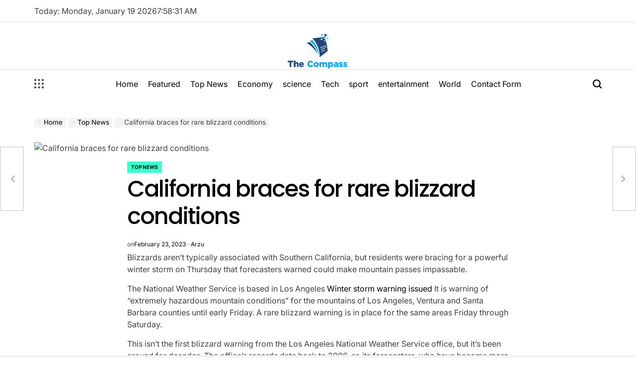

--- FILE ---
content_type: text/css
request_url: https://www.cbncompass.ca/wp-content/themes/truthnews/assets/css/comments.min.css?ver=1.0.0
body_size: -59
content:
.comments-area{margin-bottom:60px;margin-top:30px}.comments-title{margin:0 0 30px;font-size:24px}.comments-area ol{list-style:none;padding:0}.comments-area .children{padding-left:20px}.comments-area .fn{color:#505050}.comment-author .avatar{position:absolute}.comment-author .fn,.comment-metadata{margin-left:80px}.comment-metadata{font-size:13px;margin-bottom:20px;text-transform:uppercase}.comment-form .form-submit{margin-top:20px;margin-bottom:0}.comment-body{margin-bottom:40px}.reply{margin-left:80px;display:table;margin-top:15px}.comment-reply-link{font-weight:600}.comment-meta a{color:var(--wpi--base-text-color);text-decoration:none}.comment-form input:not([type=checkbox]){width:100%;max-width:100%}.form-submit input{width:auto}.comment-content{margin-left:80px}#commentform{display:-webkit-box;display:-ms-flexbox;display:flex;-ms-flex-wrap:wrap;flex-wrap:wrap}#commentform p{width:100%}#commentform .comment-form-email,#commentform .comment-form-url{width:calc(50% - 15px)}#commentform .comment-form-email{margin-right:15px}#commentform .comment-form-url{margin-left:15px}.comment-respond .comment-notes{margin-bottom:40px}